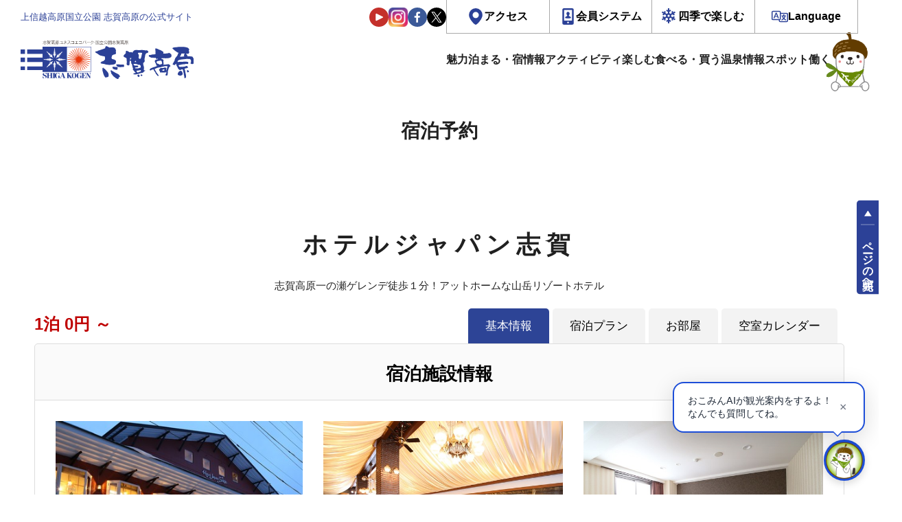

--- FILE ---
content_type: image/svg+xml
request_url: https://www.shigakogen.gr.jp/manage/wp-content/themes/shiga_dx/assets/renew/img/ic_pagetop_arrow.svg
body_size: 275
content:
<svg xmlns="http://www.w3.org/2000/svg" width="30" height="33" viewBox="0 0 30 33">
  <g id="グループ_510" data-name="グループ 510" transform="translate(-12.5 -21)">
    <path id="多角形_1" data-name="多角形 1" d="M8,0l8,13H0Z" transform="translate(20 21)" fill="#fff"/>
    <line id="線_19" data-name="線 19" x2="30" transform="translate(12.5 53.5)" fill="none" stroke="#fff" stroke-width="1"/>
  </g>
</svg>


--- FILE ---
content_type: image/svg+xml
request_url: https://www.shigakogen.gr.jp/manage/wp-content/themes/shiga_dx/assets/renew/img/ic_phone.svg
body_size: 1011
content:
<!--?xml version="1.0" encoding="utf-8"?-->
<!-- Generator: Adobe Illustrator 18.1.1, SVG Export Plug-In . SVG Version: 6.00 Build 0)  -->

<svg version="1.1" id="_x32_" xmlns="http://www.w3.org/2000/svg" xmlns:xlink="http://www.w3.org/1999/xlink" x="0px" y="0px" viewBox="0 0 512 512" style="width: 256px; height: 256px; opacity: 1;" xml:space="preserve">
<style type="text/css">
	.st0{fill:#4B4B4B;}
</style>
<g>
	<path class="st0" d="M325.594,0c-0.247,0-3.346,0-30.05,0v138.282h30.05c13.162,0,23.836-10.674,23.836-23.844V23.835
		C349.43,10.665,338.756,0,325.594,0z" style="fill: rgb(255, 255, 255);"></path>
	<path class="st0" d="M162.57,256c0,128.936,50.448,256,108.372,256c2.959,0,5.654,0,8.3,0V373.076
		c-9.602-2.16-17.127-10.072-18.413-20.184c0,0-6.7-32.614-6.7-96.892s6.7-96.892,6.7-96.892
		c1.286-10.112,8.811-18.024,18.413-20.184V0c-2.646,0-5.341,0-8.3,0C213.019,0,162.57,127.065,162.57,256z" style="fill: rgb(255, 255, 255);"></path>
	<path class="st0" d="M325.594,373.719h-30.05V512c26.704,0,29.803,0,30.05,0c13.162,0,23.836-10.664,23.836-23.835v-90.602
		C349.43,384.392,338.756,373.719,325.594,373.719z" style="fill: rgb(255, 255, 255);"></path>
</g>
</svg>
